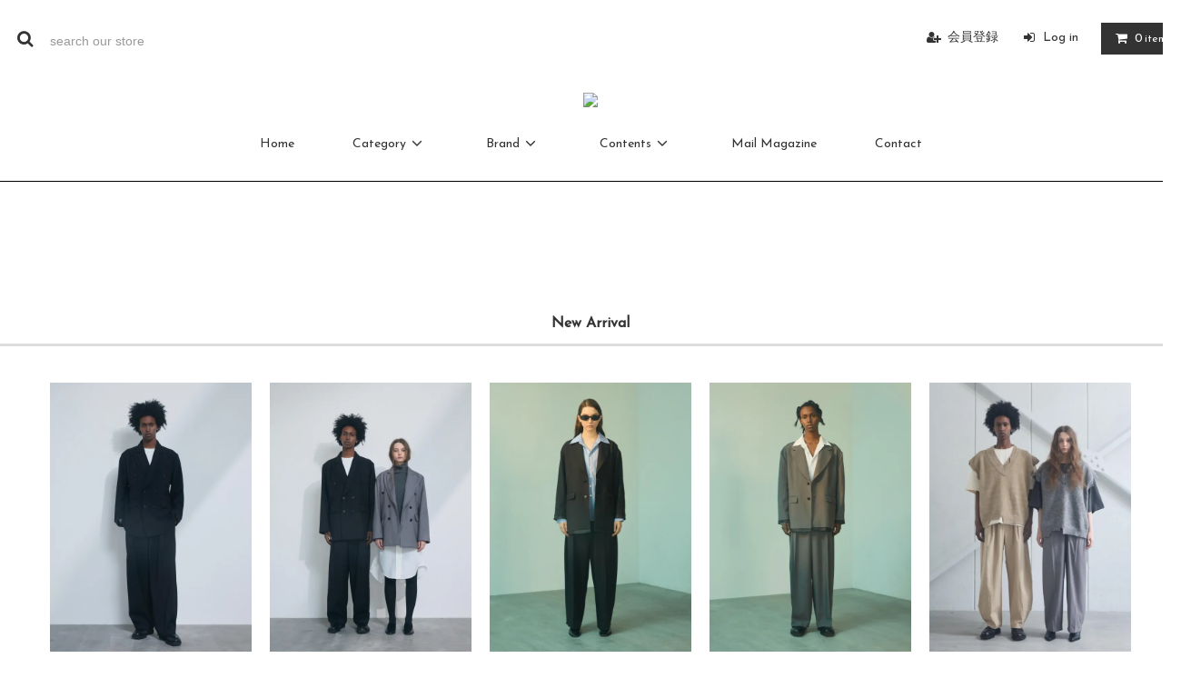

--- FILE ---
content_type: text/html; charset=EUC-JP
request_url: https://address-jp.com/
body_size: 13039
content:
<!DOCTYPE html PUBLIC "-//W3C//DTD XHTML 1.0 Transitional//EN" "http://www.w3.org/TR/xhtml1/DTD/xhtml1-transitional.dtd">
<html xmlns:og="http://ogp.me/ns#" xmlns:fb="http://www.facebook.com/2008/fbml" xmlns:mixi="http://mixi-platform.com/ns#" xmlns="http://www.w3.org/1999/xhtml" xml:lang="ja" lang="ja" dir="ltr">
<head>
<meta http-equiv="content-type" content="text/html; charset=euc-jp" />
<meta http-equiv="X-UA-Compatible" content="IE=edge,chrome=1" />
<title>ADDRESS Online Store</title>
<meta name="Keywords" content="address 大阪,address ブランド,ADDRESS ブランド,ADDRESS 大阪,ADDRESS 服,大阪 セレクトショップ,ルクア セレクトしショップ,大阪 おしゃれな服,アドレス,ルクア アドレス,レディース,UN-SOPHIE,アンソフィー,ミハラヤスヒロ,アウラアイラ,unitednude,大阪,ルクア,梅田 セレクトショップ,梅田 ルクア 服,ADDRESS 梅田" />
<meta name="Description" content="ADDRESS(アドレス)のOnline Storeです。UN-SOPHIE,ekatを取り扱っています。" />
<meta name="Author" content="ADDRESS 南船場" />
<meta name="Copyright" content="GMOペパボ" />
<meta http-equiv="content-style-type" content="text/css" />
<meta http-equiv="content-script-type" content="text/javascript" />
<link rel="stylesheet" href="https://address-jp.com/css/framework/colormekit.css" type="text/css" />
<link rel="stylesheet" href="https://address-jp.com/css/framework/colormekit-responsive.css" type="text/css" />
<link rel="stylesheet" href="https://img06.shop-pro.jp/PA01111/968/css/6/index.css?cmsp_timestamp=20240918120638" type="text/css" />
<link rel="stylesheet" href="https://img06.shop-pro.jp/PA01111/968/css/6/top.css?cmsp_timestamp=20240918120638" type="text/css" />

<meta name="google-site-verification" content="tgfBUo9SoywuEbIVblt3-AvKX50ob4Jd0SNk4XLEs-k" />
<link rel="alternate" type="application/rss+xml" title="rss" href="https://address-jp.com/?mode=rss" />
<link rel="alternate" media="handheld" type="text/html" href="https://address-jp.com/" />
<link rel="shortcut icon" href="https://img06.shop-pro.jp/PA01111/968/favicon.ico?cmsp_timestamp=20240714154442" />
<script type="text/javascript" src="//ajax.googleapis.com/ajax/libs/jquery/1.11.0/jquery.min.js" ></script>
<meta property="og:title" content="ADDRESS Online Store" />
<meta property="og:description" content="ADDRESS(アドレス)のOnline Storeです。UN-SOPHIE,ekatを取り扱っています。" />
<meta property="og:url" content="https://address-jp.com" />
<meta property="og:site_name" content="ADDRESS Online Store" />
<!-- Global site tag (gtag.js) - Google Analytics -->
<script async src="https://www.googletagmanager.com/gtag/js?id=UA-195675642-1"></script>
<script>
  window.dataLayer = window.dataLayer || [];
  function gtag(){dataLayer.push(arguments);}
  gtag('js', new Date());

  gtag('config', 'UA-195675642-1');
</script>
<!-- Meta Pixel Code -->
<script>
  !function(f,b,e,v,n,t,s)
  {if(f.fbq)return;n=f.fbq=function(){n.callMethod?
  n.callMethod.apply(n,arguments):n.queue.push(arguments)};
  if(!f._fbq)f._fbq=n;n.push=n;n.loaded=!0;n.version='2.0';
  n.queue=[];t=b.createElement(e);t.async=!0;
  t.src=v;s=b.getElementsByTagName(e)[0];
  s.parentNode.insertBefore(t,s)}(window, document,'script',
  'https://connect.facebook.net/en_US/fbevents.js');
  fbq('init', '2058515980980154');
  fbq('track', 'PageView');
</script>
<noscript><img height="1" width="1" style="display:none"
  src="https://www.facebook.com/tr?id=2058515980980154&ev=PageView&noscript=1"
/></noscript>
<!-- End Meta Pixel Code -->
<!-- Meta Pixel Code -->
<script>
  !function(f,b,e,v,n,t,s)
  {if(f.fbq)return;n=f.fbq=function(){n.callMethod?
  n.callMethod.apply(n,arguments):n.queue.push(arguments)};
  if(!f._fbq)f._fbq=n;n.push=n;n.loaded=!0;n.version='2.0';
  n.queue=[];t=b.createElement(e);t.async=!0;
  t.src=v;s=b.getElementsByTagName(e)[0];
  s.parentNode.insertBefore(t,s)}(window, document,'script',
  'https://connect.facebook.net/en_US/fbevents.js');
  fbq('init', '832400925226838');
  fbq('track', 'PageView');
</script>
<noscript><img height="1" width="1" style="display:none"
  src="https://www.facebook.com/tr?id=832400925226838&ev=PageView&noscript=1"
/></noscript>
<!-- End Meta Pixel Code -->
<meta name="facebook-domain-verification" content="cuo0np4l4z7q6arwppnmqifgjh9rhr" />

<!-- Meta Pixel Code -->
<script>
!function(f,b,e,v,n,t,s)
{if(f.fbq)return;n=f.fbq=function(){n.callMethod?
n.callMethod.apply(n,arguments):n.queue.push(arguments)};
if(!f._fbq)f._fbq=n;n.push=n;n.loaded=!0;n.version='2.0';
n.queue=[];t=b.createElement(e);t.async=!0;
t.src=v;s=b.getElementsByTagName(e)[0];
s.parentNode.insertBefore(t,s)}(window, document,'script',
'https://connect.facebook.net/en_US/fbevents.js');
fbq('init', '1025903441928035');
fbq('track', 'PageView');
</script>
<noscript><img height="1" width="1" style="display:none"
src="https://www.facebook.com/tr?id=1025903441928035&ev=PageView&noscript=1"
/></noscript>
<!-- End Meta Pixel Code -->
<!-- Google tag (gtag.js) -->
<script async src="https://www.googletagmanager.com/gtag/js?id=G-GVVT8B5PY5"></script>
<script>
  window.dataLayer = window.dataLayer || [];
  function gtag(){dataLayer.push(arguments);}
  gtag('js', new Date());

  gtag('config', 'G-GVVT8B5PY5');
</script>
<script>
  var Colorme = {"page":"top","shop":{"account_id":"PA01111968","title":"ADDRESS Online Store"},"basket":{"total_price":0,"items":[]},"customer":{"id":null}};

  (function() {
    function insertScriptTags() {
      var scriptTagDetails = [{"src":"https:\/\/free-shipping-notifier-assets.colorme.app\/shop.js","integrity":null}];
      var entry = document.getElementsByTagName('script')[0];

      scriptTagDetails.forEach(function(tagDetail) {
        var script = document.createElement('script');

        script.type = 'text/javascript';
        script.src = tagDetail.src;
        script.async = true;

        if( tagDetail.integrity ) {
          script.integrity = tagDetail.integrity;
          script.setAttribute('crossorigin', 'anonymous');
        }

        entry.parentNode.insertBefore(script, entry);
      })
    }

    window.addEventListener('load', insertScriptTags, false);
  })();
</script>
<script async src="https://zen.one/analytics.js"></script>
</head>
<body>
<meta name="colorme-acc-payload" content="?st=1&pt=10001&ut=0&at=PA01111968&v=20260125114145&re=&cn=2b097f6a3c4c7beea2bb372ee216bcc7" width="1" height="1" alt="" /><script>!function(){"use strict";Array.prototype.slice.call(document.getElementsByTagName("script")).filter((function(t){return t.src&&t.src.match(new RegExp("dist/acc-track.js$"))})).forEach((function(t){return document.body.removeChild(t)})),function t(c){var r=arguments.length>1&&void 0!==arguments[1]?arguments[1]:0;if(!(r>=c.length)){var e=document.createElement("script");e.onerror=function(){return t(c,r+1)},e.src="https://"+c[r]+"/dist/acc-track.js?rev=3",document.body.appendChild(e)}}(["acclog001.shop-pro.jp","acclog002.shop-pro.jp"])}();</script><head>
	
<script async src="https://www.googletagmanager.com/gtag/js?id=G-4NT0X1G0KC"></script>
<script>
  window.dataLayer = window.dataLayer || [];
  function gtag(){dataLayer.push(arguments);}
  gtag('js', new Date());

  gtag('config', 'G-4NT0X1G0KC');
</script>
</head>
<link rel="stylesheet" href="https://img.shop-pro.jp/tmpl_js/81/font-awesome/css/font-awesome.min.css">

<link rel="preconnect" href="https://fonts.googleapis.com">
<link rel="preconnect" href="https://fonts.gstatic.com" crossorigin>
<link href="https://fonts.googleapis.com/css2?family=Josefin+Sans&display=swap" rel="stylesheet">

<script src="https://img.shop-pro.jp/tmpl_js/81/smoothscroll.js"></script>
<script src="https://img.shop-pro.jp/tmpl_js/81/jquery.ah-placeholder.js"></script>
<script src="https://img.shop-pro.jp/tmpl_js/81/utility.index.js"></script>

<div id="wrapper" class="wrapper">
 
  <div id="header" class="header__section container">
    <div class="clearfix">
      <form action="https://address-jp.com/" method="GET" class="header-search">
        <input type="hidden" name="mode" value="srh" /><input type="hidden" name="sort" value="n" />
        <i class="fa fa-search fa-lg fa-fw"></i>
        <input type="text" name="keyword" placeholder="search our store" class="header-search__box" />
      </form>
      <ul class="header-tools fa-ul">
        <li class="header-tools__unit">
        </li>
        <li class="header-tools__unit">
      
        </li>
                                            <li class="header-tools__unit">
                <a href="https://address-jp.com/customer/signup/new"><i class="fa fa-user-plus fa-li"></i>会員登録</a>
              </li>
                        <li class="header-tools__unit">
              <a href="https://address-jp.com/?mode=login&shop_back_url=https%3A%2F%2Faddress-jp.com%2F"><i class="fa fa-sign-in fa-li"></i>Log in</a>
            </li>
                          <li class="header-tools__unit header-tools__unit-cart">
          <a href="https://address-jp.com/cart/proxy/basket?shop_id=PA01111968&shop_domain=address-jp.com" class="btn btn-primary header-tools__btn">
            <i class="fa fa-shopping-cart fa-li"></i>
            <span class="header-tools__count">0</span>item
          </a>
        </li>
      </ul>
    </div>
    <div class="img_box">
      <a href=https://www.address-jp.com/><img src=https://img06.shop-pro.jp/PA01111/968/etc/S__54255676.jpg?cmsp_timestamp=20221220155719alt="SELECT SHOP ADDRESS">
    </div>
    <ul class="header-gnavi">
      <li class="header-gnavi__unit">
        <a href="./" class="header-gnavi__link">Home</a>
      </li>
                        <li class="header-gnavi__unit">
            <a href="javascript:void(0)" class="header-gnavi__link">Category<i class="fa fa-angle-down fa-lg fa-fw"></i></a>
            <ul class="mega-navi">
                      <li class="mega-navi__unit">
                <a href="https://address-jp.com/?mode=cate&cbid=2778080&csid=0&sort=n" class="mega-navi__link">
                  SHOPPING GUIDE
                </a>
              </li>
                                    <li class="mega-navi__unit">
                <a href="https://address-jp.com/?mode=cate&cbid=850113&csid=0&sort=n" class="mega-navi__link">
                  TOPS
                </a>
              </li>
                                    <li class="mega-navi__unit">
                <a href="https://address-jp.com/?mode=cate&cbid=833348&csid=0&sort=n" class="mega-navi__link">
                  JACKET・OUTER
                </a>
              </li>
                                    <li class="mega-navi__unit">
                <a href="https://address-jp.com/?mode=cate&cbid=850115&csid=0&sort=n" class="mega-navi__link">
                  SKIRT
                </a>
              </li>
                                    <li class="mega-navi__unit">
                <a href="https://address-jp.com/?mode=cate&cbid=850116&csid=0&sort=n" class="mega-navi__link">
                  PANTS
                </a>
              </li>
                                    <li class="mega-navi__unit">
                <a href="https://address-jp.com/?mode=cate&cbid=850114&csid=0&sort=n" class="mega-navi__link">
                  ONE PIECE
                </a>
              </li>
                                    <li class="mega-navi__unit">
                <a href="https://address-jp.com/?mode=cate&cbid=850117&csid=0&sort=n" class="mega-navi__link">
                  SHOES
                </a>
              </li>
                                    <li class="mega-navi__unit">
                <a href="https://address-jp.com/?mode=cate&cbid=2859633&csid=0&sort=n" class="mega-navi__link">
                  HAT
                </a>
              </li>
                                    <li class="mega-navi__unit">
                <a href="https://address-jp.com/?mode=cate&cbid=850119&csid=0&sort=n" class="mega-navi__link">
                  ACCESSORY
                </a>
              </li>
                                    <li class="mega-navi__unit">
                <a href="https://address-jp.com/?mode=cate&cbid=850118&csid=0&sort=n" class="mega-navi__link">
                  BAG
                </a>
              </li>
                                    <li class="mega-navi__unit">
                <a href="https://address-jp.com/?mode=cate&cbid=2742518&csid=0&sort=n" class="mega-navi__link">
                  CUSTOMER
                </a>
              </li>
                    </ul>
          </li>
                                      <li class="header-gnavi__unit">
		 <a href="javascript:void(0)" class="header-gnavi__link">Brand<i class="fa fa-angle-down fa-lg fa-fw"></i></a>
            <ul class="mega-navi">
                      <li class="mega-navi__unit">
                <a href="https://address-jp.com/?mode=grp&gid=2815875&sort=n" class="mega-navi__link">
                  <strong><span style="color:#4169e1">PRE ORDER</span></strong>
                </a>
              </li>
                                    <li class="mega-navi__unit">
                <a href="https://address-jp.com/?mode=grp&gid=1790899&sort=n" class="mega-navi__link">
                  UN-SOPHIE
                </a>
              </li>
                                    <li class="mega-navi__unit">
                <a href="https://address-jp.com/?mode=grp&gid=2762963&sort=n" class="mega-navi__link">
                  EKAT(UNISEX)
                </a>
              </li>
                                    <li class="mega-navi__unit">
                <a href="https://address-jp.com/?mode=grp&gid=2369133&sort=n" class="mega-navi__link">
                  MAISON MIHARA YASUHIRO
                </a>
              </li>
                                    <li class="mega-navi__unit">
                <a href="https://address-jp.com/?mode=grp&gid=2761495&sort=n" class="mega-navi__link">
                  SALOMON
                </a>
              </li>
                                    <li class="mega-navi__unit">
                <a href="https://address-jp.com/?mode=grp&gid=2371643&sort=n" class="mega-navi__link">
                  UNITEDNUDE
                </a>
              </li>
                                    <li class="mega-navi__unit">
                <a href="https://address-jp.com/?mode=grp&gid=2706565&sort=n" class="mega-navi__link">
                  JUSTINE CLENQUET
                </a>
              </li>
                                    <li class="mega-navi__unit">
                <a href="https://address-jp.com/?mode=grp&gid=3017750&sort=n" class="mega-navi__link">
                  Coming Soon
                </a>
              </li>
                                    <li class="mega-navi__unit">
                <a href="https://address-jp.com/?mode=grp&gid=3017765&sort=n" class="mega-navi__link">
                  Coming Soon　空テスト
                </a>
              </li>
                    </ul>
          </li>
                            <li class="header-gnavi__unit">
          <a href="javascript:void(0)" class="header-gnavi__link">Contents<i class="fa fa-angle-down fa-lg fa-fw"></i></a>
                                      <ul class="mega-navi">
                              <li class="mega-navi__unit">
                    <a href="https://address-jp.com/?mode=f1" class="mega-navi__link">
                      Shopping Guide
                    </a>
                  </li>
                                                    <li class="mega-navi__unit">
                    <a href="https://address-jp.com/?mode=f3" class="mega-navi__link">
                      Shop List
                    </a>
                  </li>
                                                    <li class="mega-navi__unit">
                    <a href="https://address-jp.com/?mode=f5" class="mega-navi__link">
                      Company
                    </a>
                  </li>
                            </ul>
                              </li>
                    <li class="header-gnavi__unit">
          <a href="https://address-jp.shop-pro.jp/customer/newsletter/subscriptions/new" class="header-gnavi__link">Mail Magazine</a>
        </li>
                  <li class="header-gnavi__unit">
        <a href="https://address-jp.shop-pro.jp/customer/inquiries/new" class="header-gnavi__link">Contact</a>
      </li>
    </ul>
  </div>
          <div id="main" class="main__section main__section--top container">
            <div class="clearfix mar-b--60">
      <div id="sidebar" class="sidebar__section">
                
                              <div class="section__block menu__section">
              <h2 class="section__title-h2">Category</h2>
              <ul class="menu-list category-list">
                          <li class="menu-list__unit category-list__unit">
                  <a href="https://address-jp.com/?mode=cate&cbid=2778080&csid=0&sort=n" class="menu-list__link">
                    <span class="menu-list__text">SHOPPING GUIDE</span>
                    <span class="menu-list__icon">
                      <i class="fa fa-angle-right"></i>
                    </span>
                  </a>
                </li>
                                            <li class="menu-list__unit category-list__unit">
                  <a href="https://address-jp.com/?mode=cate&cbid=850113&csid=0&sort=n" class="menu-list__link">
                    <span class="menu-list__text">TOPS</span>
                    <span class="menu-list__icon">
                      <i class="fa fa-angle-right"></i>
                    </span>
                  </a>
                </li>
                                            <li class="menu-list__unit category-list__unit">
                  <a href="https://address-jp.com/?mode=cate&cbid=833348&csid=0&sort=n" class="menu-list__link">
                    <span class="menu-list__text">JACKET・OUTER</span>
                    <span class="menu-list__icon">
                      <i class="fa fa-angle-right"></i>
                    </span>
                  </a>
                </li>
                                            <li class="menu-list__unit category-list__unit">
                  <a href="https://address-jp.com/?mode=cate&cbid=850115&csid=0&sort=n" class="menu-list__link">
                    <span class="menu-list__text">SKIRT</span>
                    <span class="menu-list__icon">
                      <i class="fa fa-angle-right"></i>
                    </span>
                  </a>
                </li>
                                            <li class="menu-list__unit category-list__unit">
                  <a href="https://address-jp.com/?mode=cate&cbid=850116&csid=0&sort=n" class="menu-list__link">
                    <span class="menu-list__text">PANTS</span>
                    <span class="menu-list__icon">
                      <i class="fa fa-angle-right"></i>
                    </span>
                  </a>
                </li>
                                            <li class="menu-list__unit category-list__unit">
                  <a href="https://address-jp.com/?mode=cate&cbid=850114&csid=0&sort=n" class="menu-list__link">
                    <span class="menu-list__text">ONE PIECE</span>
                    <span class="menu-list__icon">
                      <i class="fa fa-angle-right"></i>
                    </span>
                  </a>
                </li>
                                            <li class="menu-list__unit category-list__unit">
                  <a href="https://address-jp.com/?mode=cate&cbid=850117&csid=0&sort=n" class="menu-list__link">
                    <span class="menu-list__text">SHOES</span>
                    <span class="menu-list__icon">
                      <i class="fa fa-angle-right"></i>
                    </span>
                  </a>
                </li>
                                            <li class="menu-list__unit category-list__unit">
                  <a href="https://address-jp.com/?mode=cate&cbid=2859633&csid=0&sort=n" class="menu-list__link">
                    <span class="menu-list__text">HAT</span>
                    <span class="menu-list__icon">
                      <i class="fa fa-angle-right"></i>
                    </span>
                  </a>
                </li>
                                            <li class="menu-list__unit category-list__unit">
                  <a href="https://address-jp.com/?mode=cate&cbid=850119&csid=0&sort=n" class="menu-list__link">
                    <span class="menu-list__text">ACCESSORY</span>
                    <span class="menu-list__icon">
                      <i class="fa fa-angle-right"></i>
                    </span>
                  </a>
                </li>
                                            <li class="menu-list__unit category-list__unit">
                  <a href="https://address-jp.com/?mode=cate&cbid=850118&csid=0&sort=n" class="menu-list__link">
                    <span class="menu-list__text">BAG</span>
                    <span class="menu-list__icon">
                      <i class="fa fa-angle-right"></i>
                    </span>
                  </a>
                </li>
                                            <li class="menu-list__unit category-list__unit">
                  <a href="https://address-jp.com/?mode=cate&cbid=2742518&csid=0&sort=n" class="menu-list__link">
                    <span class="menu-list__text">CUSTOMER</span>
                    <span class="menu-list__icon">
                      <i class="fa fa-angle-right"></i>
                    </span>
                  </a>
                </li>
                        </ul>
            </div>
                          
        
                              <div class="section__block menu__section">
              <h2 class="section__title-h2">Brand</h2>
              <ul class="menu-list">
                          <li class="menu-list__unit">
                  <a href="https://address-jp.com/?mode=grp&gid=2815875&sort=n" class="menu-list__link">
                    <span class="menu-list__text"><strong><span style="color:#4169e1">PRE ORDER</span></strong></span>
                    <span class="menu-list__icon">
                      <i class="fa fa-angle-right"></i>
                    </span>
                  </a>
                </li>
                                            <li class="menu-list__unit">
                  <a href="https://address-jp.com/?mode=grp&gid=1790899&sort=n" class="menu-list__link">
                    <span class="menu-list__text">UN-SOPHIE</span>
                    <span class="menu-list__icon">
                      <i class="fa fa-angle-right"></i>
                    </span>
                  </a>
                </li>
                                            <li class="menu-list__unit">
                  <a href="https://address-jp.com/?mode=grp&gid=2762963&sort=n" class="menu-list__link">
                    <span class="menu-list__text">EKAT(UNISEX)</span>
                    <span class="menu-list__icon">
                      <i class="fa fa-angle-right"></i>
                    </span>
                  </a>
                </li>
                                            <li class="menu-list__unit">
                  <a href="https://address-jp.com/?mode=grp&gid=2369133&sort=n" class="menu-list__link">
                    <span class="menu-list__text">MAISON MIHARA YASUHIRO</span>
                    <span class="menu-list__icon">
                      <i class="fa fa-angle-right"></i>
                    </span>
                  </a>
                </li>
                                            <li class="menu-list__unit">
                  <a href="https://address-jp.com/?mode=grp&gid=2761495&sort=n" class="menu-list__link">
                    <span class="menu-list__text">SALOMON</span>
                    <span class="menu-list__icon">
                      <i class="fa fa-angle-right"></i>
                    </span>
                  </a>
                </li>
                                            <li class="menu-list__unit">
                  <a href="https://address-jp.com/?mode=grp&gid=2371643&sort=n" class="menu-list__link">
                    <span class="menu-list__text">UNITEDNUDE</span>
                    <span class="menu-list__icon">
                      <i class="fa fa-angle-right"></i>
                    </span>
                  </a>
                </li>
                                            <li class="menu-list__unit">
                  <a href="https://address-jp.com/?mode=grp&gid=2706565&sort=n" class="menu-list__link">
                    <span class="menu-list__text">JUSTINE CLENQUET</span>
                    <span class="menu-list__icon">
                      <i class="fa fa-angle-right"></i>
                    </span>
                  </a>
                </li>
                                            <li class="menu-list__unit">
                  <a href="https://address-jp.com/?mode=grp&gid=3017750&sort=n" class="menu-list__link">
                    <span class="menu-list__text">Coming Soon</span>
                    <span class="menu-list__icon">
                      <i class="fa fa-angle-right"></i>
                    </span>
                  </a>
                </li>
                                            <li class="menu-list__unit">
                  <a href="https://address-jp.com/?mode=grp&gid=3017765&sort=n" class="menu-list__link">
                    <span class="menu-list__text">Coming Soon　空テスト</span>
                    <span class="menu-list__icon">
                      <i class="fa fa-angle-right"></i>
                    </span>
                  </a>
                </li>
                        </ul>
            </div>
                          
                  
                                    <div class="section__block menu__section">
                <h2 class="section__title-h2">コンテンツを読む</h2>
                <ul class="menu-list">
                              <li class="menu-list__unit">
                    <a href="https://address-jp.com/?mode=f1" class="menu-list__link">
                      <span class="menu-list__text">Shopping Guide</span>
                      <span class="menu-list__icon">
                        <i class="fa fa-angle-right"></i>
                      </span>
                    </a>
                  </li>
                                                    <li class="menu-list__unit">
                    <a href="https://address-jp.com/?mode=f3" class="menu-list__link">
                      <span class="menu-list__text">Shop List</span>
                      <span class="menu-list__icon">
                        <i class="fa fa-angle-right"></i>
                      </span>
                    </a>
                  </li>
                                                    <li class="menu-list__unit">
                    <a href="https://address-jp.com/?mode=f5" class="menu-list__link">
                      <span class="menu-list__text">Company</span>
                      <span class="menu-list__icon">
                        <i class="fa fa-angle-right"></i>
                      </span>
                    </a>
                  </li>
                            </ul>
              </div>
                                
                          
          <div class="section__block menu__section">
            <h2 class="section__title-h2">営業日カレンダー</h2>
            <div class="cal txt--md">
              <div class="cal__table">
                <table class="tbl_calendar">
    <caption>2026年1月</caption>
    <tr>
        <th class="sun">日</th>
        <th>月</th>
        <th>火</th>
        <th>水</th>
        <th>木</th>
        <th>金</th>
        <th class="sat">土</th>
    </tr>
    <tr>
<td></td>
<td></td>
<td></td>
<td></td>
<td class="thu holiday">1</td>
<td class="fri">2</td>
<td class="sat">3</td>
</tr>
<tr>
<td class="sun">4</td>
<td class="mon">5</td>
<td class="tue">6</td>
<td class="wed">7</td>
<td class="thu">8</td>
<td class="fri">9</td>
<td class="sat">10</td>
</tr>
<tr>
<td class="sun">11</td>
<td class="mon holiday">12</td>
<td class="tue">13</td>
<td class="wed">14</td>
<td class="thu">15</td>
<td class="fri">16</td>
<td class="sat">17</td>
</tr>
<tr>
<td class="sun">18</td>
<td class="mon">19</td>
<td class="tue">20</td>
<td class="wed">21</td>
<td class="thu">22</td>
<td class="fri">23</td>
<td class="sat">24</td>
</tr>
<tr>
<td class="sun">25</td>
<td class="mon">26</td>
<td class="tue">27</td>
<td class="wed">28</td>
<td class="thu">29</td>
<td class="fri">30</td>
<td class="sat">31</td>
</tr>
</table>
              </div>
                          </div>
          </div>
          
                      </div>
      <div id="contents" class="contents__section">
        


<!--<div class="instbunner">
	<center><a href=https://www.address-jp.com/?mode=grp&gid=171666&sort=n><img src=https://img06.shop-pro.jp/PA01111/968/etc_base64/bGluZV9vYV9jaGF0XzIzMDgwMl8xMTA0MjQ.JPG?cmsp_timestamp=20230802110652></a>		</center>
</div> -->

<br>
<br>
<br>
<br>

  <div class="section__block recommend__section">
    <center><h2 class="section__title-h2">New Arrival</h2></center>

    <ul class="product-list recommend-list">
              <li class="product-list__unit product-list__unit-lg">
          <a href="?pid=188702435" class="product-list__link">
                          <img src="https://img06.shop-pro.jp/PA01111/968/product/188702435_th.jpg?cmsp_timestamp=20251001145957" alt="[EKAT (UNISEX)] LAPEL LAYERED  JKT / BLACK" class="product-list__image" />
                      </a>
          <a href="?pid=188702435" class="product-list__name product-list__text txt--lg">
            [EKAT (UNISEX)] LAPEL LAYERED  JKT / BLACK
          </a>
                    <p class="product-list__prices">
                                        <span class="product-list__price product-list__text">
                37,400円(税込)
              </span>
                                    </p>
        </li>
              <li class="product-list__unit product-list__unit-lg">
          <a href="?pid=188702679" class="product-list__link">
                          <img src="https://img06.shop-pro.jp/PA01111/968/product/188702679_th.jpg?cmsp_timestamp=20251001145439" alt="[EKAT (UNISEX)] LAPEL LAYERED  JKT / GRAY" class="product-list__image" />
                      </a>
          <a href="?pid=188702679" class="product-list__name product-list__text txt--lg">
            [EKAT (UNISEX)] LAPEL LAYERED  JKT / GRAY
          </a>
                    <p class="product-list__prices">
                                        <span class="product-list__price product-list__text">
                37,400円(税込)
              </span>
                                    </p>
        </li>
              <li class="product-list__unit product-list__unit-lg">
          <a href="?pid=188703507" class="product-list__link">
                          <img src="https://img06.shop-pro.jp/PA01111/968/product/188703507_th.jpg?cmsp_timestamp=20251001145150" alt="[EKAT (UNISEX)] STRIPE  bi-color  SHIRTS / BLUE" class="product-list__image" />
                      </a>
          <a href="?pid=188703507" class="product-list__name product-list__text txt--lg">
            [EKAT (UNISEX)] STRIPE  bi-color  SHIRTS / BLUE
          </a>
                    <p class="product-list__prices">
                                        <span class="product-list__price product-list__text">
                19,800円(税込)
              </span>
                                    </p>
        </li>
              <li class="product-list__unit product-list__unit-lg">
          <a href="?pid=188703526" class="product-list__link">
                          <img src="https://img06.shop-pro.jp/PA01111/968/product/188703526_th.jpg?cmsp_timestamp=20251001145100" alt="[EKAT (UNISEX)] STRIPE  bi-color  SHIRTS / WHITE" class="product-list__image" />
                      </a>
          <a href="?pid=188703526" class="product-list__name product-list__text txt--lg">
            [EKAT (UNISEX)] STRIPE  bi-color  SHIRTS / WHITE
          </a>
                    <p class="product-list__prices">
                                        <span class="product-list__price product-list__text">
                19,800円(税込)
              </span>
                                    </p>
        </li>
              <li class="product-list__unit product-list__unit-lg">
          <a href="?pid=188141973" class="product-list__link">
                          <img src="https://img06.shop-pro.jp/PA01111/968/product/188141973_th.jpg?cmsp_timestamp=20250827175405" alt="[EKAT (UNISEX)] DAMAGE LAYERED KNIT VEST / BEIGE" class="product-list__image" />
                      </a>
          <a href="?pid=188141973" class="product-list__name product-list__text txt--lg">
            [EKAT (UNISEX)] DAMAGE LAYERED KNIT VEST / BEIGE
          </a>
                    <p class="product-list__prices">
                                        <span class="product-list__price product-list__text">
                19,800円(税込)
              </span>
                                    </p>
        </li>
              <li class="product-list__unit product-list__unit-lg">
          <a href="?pid=188141967" class="product-list__link">
                          <img src="https://img06.shop-pro.jp/PA01111/968/product/188141967_th.jpg?cmsp_timestamp=20250827175427" alt="[EKAT (UNISEX)] DAMAGE LAYERED KNIT VEST / GRAY" class="product-list__image" />
                      </a>
          <a href="?pid=188141967" class="product-list__name product-list__text txt--lg">
            [EKAT (UNISEX)] DAMAGE LAYERED KNIT VEST / GRAY
          </a>
                    <p class="product-list__prices">
                                        <span class="product-list__price product-list__text">
                19,800円(税込)
              </span>
                                    </p>
        </li>
              <li class="product-list__unit product-list__unit-lg">
          <a href="?pid=188141797" class="product-list__link">
                          <img src="https://img06.shop-pro.jp/PA01111/968/product/188141797_th.jpg?cmsp_timestamp=20250827171804" alt="[EKAT (UNISEX)] AURORA  EASY  PANTS / BEIGE" class="product-list__image" />
                      </a>
          <a href="?pid=188141797" class="product-list__name product-list__text txt--lg">
            [EKAT (UNISEX)] AURORA  EASY  PANTS / BEIGE
          </a>
                    <p class="product-list__prices">
                                        <span class="product-list__price product-list__text">
                18,700円(税込)
              </span>
                                    </p>
        </li>
              <li class="product-list__unit product-list__unit-lg">
          <a href="?pid=188141316" class="product-list__link">
                          <img src="https://img06.shop-pro.jp/PA01111/968/product/188141316_th.jpg?cmsp_timestamp=20250826202630" alt="[EKAT (UNISEX)] 3D PATTERN  SWEAT PANTS /  GRAY" class="product-list__image" />
                      </a>
          <a href="?pid=188141316" class="product-list__name product-list__text txt--lg">
            [EKAT (UNISEX)] 3D PATTERN  SWEAT PANTS /  GRAY
          </a>
                    <p class="product-list__prices">
                                        <span class="product-list__price product-list__text">
                18,700円(税込)
              </span>
                                    </p>
        </li>
              <li class="product-list__unit product-list__unit-lg">
          <a href="?pid=188141321" class="product-list__link">
                          <img src="https://img06.shop-pro.jp/PA01111/968/product/188141321_th.jpg?cmsp_timestamp=20250826202750" alt="[EKAT (UNISEX)] 3D PATTERN  SWEAT PANTS /  BLACK" class="product-list__image" />
                      </a>
          <a href="?pid=188141321" class="product-list__name product-list__text txt--lg">
            [EKAT (UNISEX)] 3D PATTERN  SWEAT PANTS /  BLACK
          </a>
                    <p class="product-list__prices">
                                        <span class="product-list__price product-list__text">
                18,700円(税込)
              </span>
                                    </p>
        </li>
              <li class="product-list__unit product-list__unit-lg">
          <a href="?pid=188162293" class="product-list__link">
                          <img src="https://img06.shop-pro.jp/PA01111/968/product/188162293_th.jpg?cmsp_timestamp=20250827182246" alt="[EKAT (UNISEX)]  STRIPE QUILTING BLOUSON / OFF WHITE" class="product-list__image" />
                      </a>
          <a href="?pid=188162293" class="product-list__name product-list__text txt--lg">
            [EKAT (UNISEX)]  STRIPE QUILTING BLOUSON / OFF WHITE
          </a>
                    <p class="product-list__prices">
                                        <span class="product-list__price product-list__text">
                24,200円(税込)
              </span>
                                    </p>
        </li>
              <li class="product-list__unit product-list__unit-lg">
          <a href="?pid=188140991" class="product-list__link">
                          <img src="https://img06.shop-pro.jp/PA01111/968/product/188140991_th.jpg?cmsp_timestamp=20250827182223" alt="[EKAT (UNISEX)]  STRIPE QUILTING BLOUSON / BLACK" class="product-list__image" />
                      </a>
          <a href="?pid=188140991" class="product-list__name product-list__text txt--lg">
            [EKAT (UNISEX)]  STRIPE QUILTING BLOUSON / BLACK
          </a>
                    <p class="product-list__prices">
                                        <span class="product-list__price product-list__text">
                24,200円(税込)
              </span>
                                    </p>
        </li>
              <li class="product-list__unit product-list__unit-lg">
          <a href="?pid=182350901" class="product-list__link">
                          <img src="https://img06.shop-pro.jp/PA01111/968/product/182350901_th.jpg?cmsp_timestamp=20251002104326" alt="[EKAT (UNISEX)]《即完売につき再入荷》DOUBLE TUCK TROUSERS /BLACK" class="product-list__image" />
                      </a>
          <a href="?pid=182350901" class="product-list__name product-list__text txt--lg">
            [EKAT (UNISEX)]《即完売につき再入荷》DOUBLE TUCK TROUSERS /BLACK
          </a>
                    <p class="product-list__prices">
                                        <span class="product-list__price product-list__text">
                17,600円(税込)
              </span>
                                    </p>
        </li>
              <li class="product-list__unit product-list__unit-lg">
          <a href="?pid=182350939" class="product-list__link">
                          <img src="https://img06.shop-pro.jp/PA01111/968/product/182350939_th.jpg?cmsp_timestamp=20251002104614" alt="[EKAT (UNISEX)]《即完売につき再入荷》DOUBLE TUCK TROUSERS /C.GRAY" class="product-list__image" />
                      </a>
          <a href="?pid=182350939" class="product-list__name product-list__text txt--lg">
            [EKAT (UNISEX)]《即完売につき再入荷》DOUBLE TUCK TROUSERS /C.GRAY
          </a>
                    <p class="product-list__prices">
                                        <span class="product-list__price product-list__text">
                17,600円(税込)
              </span>
                                    </p>
        </li>
              <li class="product-list__unit product-list__unit-lg">
          <a href="?pid=182349377" class="product-list__link">
                          <img src="https://img06.shop-pro.jp/PA01111/968/product/182349377_th.jpg?cmsp_timestamp=20240830190123" alt="[EKAT (UNISEX)] 残り僅か STRIPE 3D PATTERN SHIRTS / BLUE" class="product-list__image" />
                      </a>
          <a href="?pid=182349377" class="product-list__name product-list__text txt--lg">
            [EKAT (UNISEX)] 残り僅か STRIPE 3D PATTERN SHIRTS / BLUE
          </a>
                    <p class="product-list__prices">
                                        <span class="product-list__price product-list__text">
                19,800円(税込)
              </span>
                                    </p>
        </li>
              <li class="product-list__unit product-list__unit-lg">
          <a href="?pid=182349440" class="product-list__link">
                          <img src="https://img06.shop-pro.jp/PA01111/968/product/182349440_th.jpg?cmsp_timestamp=20250219114300" alt=" [EKAT (UNISEX)] STRIPE 3D PATTERN SHIRTS / LT.GRAY" class="product-list__image" />
                      </a>
          <a href="?pid=182349440" class="product-list__name product-list__text txt--lg">
             [EKAT (UNISEX)] STRIPE 3D PATTERN SHIRTS / LT.GRAY
          </a>
                    <p class="product-list__prices">
                                        <span class="product-list__price product-list__text">
                19,800円(税込)
              </span>
                                    </p>
        </li>
              <li class="product-list__unit product-list__unit-lg">
          <a href="?pid=186582716" class="product-list__link">
                          <img src="https://img06.shop-pro.jp/PA01111/968/product/186582716_th.jpg?cmsp_timestamp=20250516161717" alt="[EKAT (UNISEX)] 残り僅か TAFTA LAYERED T-SHIRT " class="product-list__image" />
                      </a>
          <a href="?pid=186582716" class="product-list__name product-list__text txt--lg">
            [EKAT (UNISEX)] 残り僅か TAFTA LAYERED T-SHIRT 
          </a>
                    <p class="product-list__prices">
                                        <span class="product-list__price product-list__text">
                17,600円(税込)
              </span>
                                    </p>
        </li>
              <li class="product-list__unit product-list__unit-lg">
          <a href="?pid=186553865" class="product-list__link">
                          <img src="https://img06.shop-pro.jp/PA01111/968/product/186553865_th.jpg?cmsp_timestamp=20250516125930" alt="[EKAT (UNISEX)] 《残り僅か》TINO  DEEP TUCK  WIDE  TROUSERS" class="product-list__image" />
                      </a>
          <a href="?pid=186553865" class="product-list__name product-list__text txt--lg">
            [EKAT (UNISEX)] 《残り僅か》TINO  DEEP TUCK  WIDE  TROUSERS
          </a>
                    <p class="product-list__prices">
                                        <span class="product-list__price product-list__text">
                24,200円(税込)
              </span>
                                    </p>
        </li>
              <li class="product-list__unit product-list__unit-lg">
          <a href="?pid=182350806" class="product-list__link">
                          <img src="https://img06.shop-pro.jp/PA01111/968/product/182350806_th.jpg?cmsp_timestamp=20240906135121" alt="[EKAT (UNISEX)] 残り僅か SAFARI DROST CARGO PANTS / BROWN" class="product-list__image" />
                      </a>
          <a href="?pid=182350806" class="product-list__name product-list__text txt--lg">
            [EKAT (UNISEX)] 残り僅か SAFARI DROST CARGO PANTS / BROWN
          </a>
                    <p class="product-list__prices">
                                        <span class="product-list__price product-list__text">
                18,700円(税込)
              </span>
                                    </p>
        </li>
              <li class="product-list__unit product-list__unit-lg">
          <a href="?pid=182342392" class="product-list__link">
                          <img src="https://img06.shop-pro.jp/PA01111/968/product/182342392_th.jpg?cmsp_timestamp=20240830190913" alt="[EKAT (UNISEX)]残り僅か LOGO LONG SLEEVE TEE / BLACK" class="product-list__image" />
                      </a>
          <a href="?pid=182342392" class="product-list__name product-list__text txt--lg">
            [EKAT (UNISEX)]残り僅か LOGO LONG SLEEVE TEE / BLACK
          </a>
                    <p class="product-list__prices">
                                        <span class="product-list__price product-list__text">
                12,100円(税込)
              </span>
                                    </p>
        </li>
              <li class="product-list__unit product-list__unit-lg">
          <a href="?pid=182346625" class="product-list__link">
                          <img src="https://img06.shop-pro.jp/PA01111/968/product/182346625_th.jpg?cmsp_timestamp=20240830190823" alt="[EKAT (UNISEX)]残り僅か LOGO LONG SLEEVE TEE / WHITE" class="product-list__image" />
                      </a>
          <a href="?pid=182346625" class="product-list__name product-list__text txt--lg">
            [EKAT (UNISEX)]残り僅か LOGO LONG SLEEVE TEE / WHITE
          </a>
                    <p class="product-list__prices">
                                        <span class="product-list__price product-list__text">
                12,100円(税込)
              </span>
                                    </p>
        </li>
              <li class="product-list__unit product-list__unit-lg">
          <a href="?pid=188896106" class="product-list__link">
                          <img src="https://img06.shop-pro.jp/PA01111/968/product/188896106_th.jpg?cmsp_timestamp=20251011112605" alt="[EKAT (UNISEX)]  3D ECO LEATHER  BLOUSON " class="product-list__image" />
                      </a>
          <a href="?pid=188896106" class="product-list__name product-list__text txt--lg">
            [EKAT (UNISEX)]  3D ECO LEATHER  BLOUSON 
          </a>
                    <p class="product-list__prices">
                                        <span class="product-list__price product-list__text">
                29,700円(税込)
              </span>
                                    </p>
        </li>
              <li class="product-list__unit product-list__unit-lg">
          <a href="?pid=189340682" class="product-list__link">
                          <img src="https://img06.shop-pro.jp/PA01111/968/product/189340682_th.jpg?cmsp_timestamp=20251112182808" alt="[UN-SOPHIE] Floral peplum knit cardigan" class="product-list__image" />
                      </a>
          <a href="?pid=189340682" class="product-list__name product-list__text txt--lg">
            [UN-SOPHIE] Floral peplum knit cardigan
          </a>
                    <p class="product-list__prices">
                                        <span class="product-list__price product-list__text">
                24,200円(税込)
              </span>
                                    </p>
        </li>
              <li class="product-list__unit product-list__unit-lg">
          <a href="?pid=170211236" class="product-list__link">
                          <img src="https://img06.shop-pro.jp/PA01111/968/product/170211236_th.jpg?cmsp_timestamp=20250403125953" alt="[UN-SOPHIE] 【即完売につき再入荷】TULLE WIDE PANTS" class="product-list__image" />
                      </a>
          <a href="?pid=170211236" class="product-list__name product-list__text txt--lg">
            [UN-SOPHIE] 【即完売につき再入荷】TULLE WIDE PANTS
          </a>
                    <p class="product-list__prices">
                                        <span class="product-list__price product-list__text">
                18,480円(税込)
              </span>
                                    </p>
        </li>
              <li class="product-list__unit product-list__unit-lg">
          <a href="?pid=188362133" class="product-list__link">
                          <img src="https://img06.shop-pro.jp/PA01111/968/product/188362133_th.jpg?cmsp_timestamp=20250909171747" alt="[UN-SOPHIE] BUSTIER DOCKING　L/S  TOPS" class="product-list__image" />
                      </a>
          <a href="?pid=188362133" class="product-list__name product-list__text txt--lg">
            [UN-SOPHIE] BUSTIER DOCKING　L/S  TOPS
          </a>
                    <p class="product-list__prices">
                                        <span class="product-list__price product-list__text">
                18,700円(税込)
              </span>
                                    </p>
        </li>
              <li class="product-list__unit product-list__unit-lg">
          <a href="?pid=187978652" class="product-list__link">
                          <img src="https://img06.shop-pro.jp/PA01111/968/product/187978652_th.jpg?cmsp_timestamp=20250813190237" alt="[UN-SOPHIE] Volume sleeve blouse" class="product-list__image" />
                      </a>
          <a href="?pid=187978652" class="product-list__name product-list__text txt--lg">
            [UN-SOPHIE] Volume sleeve blouse
          </a>
                    <p class="product-list__prices">
                                        <span class="product-list__price product-list__text">
                15,180円(税込)
              </span>
                                    </p>
        </li>
              <li class="product-list__unit product-list__unit-lg">
          <a href="?pid=185866294" class="product-list__link">
                          <img src="https://img06.shop-pro.jp/PA01111/968/product/185866294_th.jpg?cmsp_timestamp=20250704170400" alt=" [UN-SOPHIE] WAIST WRAP RIBBON  SKIRT" class="product-list__image" />
                      </a>
          <a href="?pid=185866294" class="product-list__name product-list__text txt--lg">
             [UN-SOPHIE] WAIST WRAP RIBBON  SKIRT
          </a>
                    <p class="product-list__prices">
                                        <span class="product-list__price product-list__text">
                23,100円(税込)
              </span>
                                    </p>
        </li>
              <li class="product-list__unit product-list__unit-lg">
          <a href="?pid=182348071" class="product-list__link">
                          <img src="https://img06.shop-pro.jp/PA01111/968/product/182348071_th.jpg?cmsp_timestamp=20240902223727" alt=" [EKAT (UNISEX)] EMBROIDERY POCKET SHIRTS / BLACK" class="product-list__image" />
                      </a>
          <a href="?pid=182348071" class="product-list__name product-list__text txt--lg">
             [EKAT (UNISEX)] EMBROIDERY POCKET SHIRTS / BLACK
          </a>
                    <p class="product-list__prices">
                          <span class="product-list__price-soldout product-list__text">
                SOLD OUT
              </span>
                      </p>
        </li>
              <li class="product-list__unit product-list__unit-lg">
          <a href="?pid=182348900" class="product-list__link">
                          <img src="https://img06.shop-pro.jp/PA01111/968/product/182348900_th.jpg?cmsp_timestamp=20250922134652" alt=" [EKAT (UNISEX)] EMBROIDERY SIDE LINE PANTS / BLACK" class="product-list__image" />
                      </a>
          <a href="?pid=182348900" class="product-list__name product-list__text txt--lg">
             [EKAT (UNISEX)] EMBROIDERY SIDE LINE PANTS / BLACK
          </a>
                    <p class="product-list__prices">
                          <span class="product-list__price-soldout product-list__text">
                SOLD OUT
              </span>
                      </p>
        </li>
              <li class="product-list__unit product-list__unit-lg">
          <a href="?pid=182348994" class="product-list__link">
                          <img src="https://img06.shop-pro.jp/PA01111/968/product/182348994_th.jpg?cmsp_timestamp=20250922134114" alt=" [EKAT (UNISEX)] EMBROIDERY SIDE LINE PANTS / BEIGE" class="product-list__image" />
                      </a>
          <a href="?pid=182348994" class="product-list__name product-list__text txt--lg">
             [EKAT (UNISEX)] EMBROIDERY SIDE LINE PANTS / BEIGE
          </a>
                    <p class="product-list__prices">
                          <span class="product-list__price-soldout product-list__text">
                SOLD OUT
              </span>
                      </p>
        </li>
              <li class="product-list__unit product-list__unit-lg">
          <a href="?pid=182349084" class="product-list__link">
                          <img src="https://img06.shop-pro.jp/PA01111/968/product/182349084_th.jpg?cmsp_timestamp=20240830190331" alt="[EKAT (UNISEX)] EMBROIDERY POCKET SHIRTS / BEIGE" class="product-list__image" />
                      </a>
          <a href="?pid=182349084" class="product-list__name product-list__text txt--lg">
            [EKAT (UNISEX)] EMBROIDERY POCKET SHIRTS / BEIGE
          </a>
                    <p class="product-list__prices">
                          <span class="product-list__price-soldout product-list__text">
                SOLD OUT
              </span>
                      </p>
        </li>
              <li class="product-list__unit product-list__unit-lg">
          <a href="?pid=188141791" class="product-list__link">
                          <img src="https://img06.shop-pro.jp/PA01111/968/product/188141791_th.jpg?cmsp_timestamp=20250827175711" alt="[EKAT (UNISEX)] AURORA  EASY  PANTS / BLACK" class="product-list__image" />
                      </a>
          <a href="?pid=188141791" class="product-list__name product-list__text txt--lg">
            [EKAT (UNISEX)] AURORA  EASY  PANTS / BLACK
          </a>
                    <p class="product-list__prices">
                          <span class="product-list__price-soldout product-list__text">
                SOLD OUT
              </span>
                      </p>
        </li>
              <li class="product-list__unit product-list__unit-lg">
          <a href="?pid=182350739" class="product-list__link">
                          <img src="https://img06.shop-pro.jp/PA01111/968/product/182350739_th.jpg?cmsp_timestamp=20240830185705" alt="[EKAT (UNISEX)] 残り僅か SAFARI DROST CARGO PANTS / NAVY" class="product-list__image" />
                      </a>
          <a href="?pid=182350739" class="product-list__name product-list__text txt--lg">
            [EKAT (UNISEX)] 残り僅か SAFARI DROST CARGO PANTS / NAVY
          </a>
                    <p class="product-list__prices">
                          <span class="product-list__price-soldout product-list__text">
                SOLD OUT
              </span>
                      </p>
        </li>
              <li class="product-list__unit product-list__unit-lg">
          <a href="?pid=182350833" class="product-list__link">
                          <img src="https://img06.shop-pro.jp/PA01111/968/product/182350833_th.jpg?cmsp_timestamp=20240906132808" alt="[EKAT (UNISEX)] 残り僅か SAFARI DROST CARGO PANTS / BLACK" class="product-list__image" />
                      </a>
          <a href="?pid=182350833" class="product-list__name product-list__text txt--lg">
            [EKAT (UNISEX)] 残り僅か SAFARI DROST CARGO PANTS / BLACK
          </a>
                    <p class="product-list__prices">
                          <span class="product-list__price-soldout product-list__text">
                SOLD OUT
              </span>
                      </p>
        </li>
              <li class="product-list__unit product-list__unit-lg">
          <a href="?pid=183733147" class="product-list__link">
                          <img src="https://img06.shop-pro.jp/PA01111/968/product/183733147_th.jpg?cmsp_timestamp=20241126191841" alt="[UN-SOPHIE] BABY ALPACA  WOOL JACKET    COAT" class="product-list__image" />
                      </a>
          <a href="?pid=183733147" class="product-list__name product-list__text txt--lg">
            [UN-SOPHIE] BABY ALPACA  WOOL JACKET    COAT
          </a>
                    <p class="product-list__prices">
                          <span class="product-list__price-soldout product-list__text">
                SOLD OUT
              </span>
                      </p>
        </li>
          </ul>
  </div>






      </div>
    </div>
    <div class="section__block history__section">
          </div>
  </div>
  <div id="scroll" class="scroll_section" style="display: none;">
      <div class="btn btn-scroll btn-home">
        <a href="./">
          <i class="fa fa-home fa-stack-2x"></i>
        </a>
      </div>
          <div class="btn btn-scroll btn-pagetop">
        <a href="#wrapper">
          <i class="fa fa-chevron-up fa-stack-2x"></i>
        </a>
      </div>
    </div>
  <div id="footer" class="footer__section container">
                  <div class="footer__guide">
              <div class="guide__col guide__col--one-third">
          <h2 class="guide__h2">配送・送料について</h2>
          <dl class="guide__list">
                          <dt class="guide__name">佐川急便</dt>
              <dd class="guide__other">
                                ※合計が税込15,000円以上のお買い上げで送料無料<br />
（業者）佐川急便　<br />
（商品発送）銀行振込みの場合　入金後３営業内<br />
　　　　　　代引きの場合　注文後３営業内<br />
（料金表）一律770円(税込)<br />
                  ※北海道、沖縄は1,100円（税込）<br />
　　　　　※離島のお客様に関しましては、お手数ですがお問い合わせください。<br />
　　　　　※海外への発送は承っておりません。<br />
<br />
【配送時間指定につきまして】<br />
配送のお時間につきましては、以下よりお選び頂けます。<br />
●午前中<br />
●12時-14時<br />
●14時-16時<br />
●16時-18時<br />
●18時-20時<br />
●19時-21時<br />
※配送会社は佐川急便となります<br />
※配送会社の混雑状況などにより、ご希望に沿えない場合がございます。<br />
ご理解・ご了承のほどお願い申し上げます。<br />
<br />
【お届け希望日につきまして】<br />
購入日の3日後から11日後まで承っております。<br />
購入ページのお届け希望日のタブ内に表示されない日付には、<br />
ご指定頂けません。予めご了承くださいませ。<br />
備考欄に記入いただいても、お断りさせていただいております。<br />
※年末年始などの配送に関しましては、<br />
各商品ページにてご確認をお願い致します。<br />
<br />
【長期不在・受け取り拒否】<br />
佐川急便の商品保管期間は、<br />
初回配達日を含む「8日間」となります。<br />
不在票がございましたら、早急に不在表記載の最寄店まで、<br />
再配達をご依頼くださいませ。<br />
長期不在や受取拒否等でのお荷物が返送された場合は、<br />
往復送料を請求させていただきますので、何卒ご理解をお願い致します。<br />
なお受取拒否をされますと、往復の送料、代金引換手数料、<br />
梱包資材、人件費がショップの損害となります。<br />
そのため、今後のお取引をお断りさせていただく場合がございます。<br />
また過去のお取引により、悪質と判断した場合は、<br />
全てのお取引をキャンセル・お断りさせていただく場合がございます。<br />
※住所不明により返送されました場合も長期不在となります為、<br />
ご注文の際は住所に記載漏れ等がないかを十分ご確認くださいませ。<br />
<br />
【重複注文についての注意点】<br />
※別カートでご注文頂きました場合、<br />
発送時間の関係により個別での配送とさせて頂きます。<br />
その場合、送料が重複することになりますので<br />
複数ご購入の際は同一カートでのご注文をお勧めします。<br />

              </dd>
                      </dl>
        </div>
            <div class="guide__col guide__col--one-third">
        <h2 class="guide__h2">支払い方法について</h2>
        <dl class="guide__list">
                      <dt class="guide__name">【クレジットカード】</dt>
            <dd class="guide__other">
                                            <img class='payment_img' src='https://img.shop-pro.jp/common/card2.gif'><img class='payment_img' src='https://img.shop-pro.jp/common/card18.gif'><img class='payment_img' src='https://img.shop-pro.jp/common/card0.gif'><img class='payment_img' src='https://img.shop-pro.jp/common/card9.gif'><br />
                            ご利用可能なクレジットカードはVISA/MASTER/JCB/AMEXです。<br />
<br />
※クレジットカード決済・楽天ペイは、<br />
商品注文時点でお支払いが確定いたします。<br />
※クレジット利用制限や何らかの理由により決済ができないなど、<br />
ご注文から1週間以内に決済の確認を取れない場合は、<br />
自動キャンセルとなります。<br />
その際、キャンセルのご連絡は致しません。ご了承ください。<br />
※クレジットカード会社により締め日および引落日が異なります。<br />
※決済が確認できない際、ご注文から1週間以内に<br />
お支払い期日のお知らせのご連絡を一度、メールにて行うため、<br />
必ずドメイン設定をお願い致します。
            </dd>
                      <dt class="guide__name">【銀行振込】</dt>
            <dd class="guide__other">
                                          ご注文後に代金をお振込ください。<br />
お振込手数料はお客さまのご負担とさせていただきます。ご了承ください。<br />
<br />
※銀行振込・コンビニ決済はメールにてお支払い内容、<br />
期日をご案内させて頂きます。<br />
※ご注文日から1週間以内にお振り込みください。<br />
※ご入金確認ができない際、ご注文から1週間以内に<br />
お支払い期日のお知らせのご連絡を一度、メールにて行うため、<br />
あらかじめドメイン設定をお願い致します。<br />
※ご注文から1週間以内に決済の確認を取れない場合は、<br />
自動キャンセルとなります。<br />
その際、キャンセルのご連絡は致しません。ご了承ください。<br />
※ご入金の確認ができ次第、商品を発送させていただきます。
            </dd>
                      <dt class="guide__name">【Amazon Pay】</dt>
            <dd class="guide__other">
                                          Amazonのアカウントに登録された配送先や支払い方法を利用して決済できます。
            </dd>
                      <dt class="guide__name">【楽天ペイ】</dt>
            <dd class="guide__other">
                                           <a href='https://checkout.rakuten.co.jp/' target='_blank'><img alt='楽天ペイ' src='https://checkout.rakuten.co.jp/p/common/img/rpay/img_cardface_h7_txt.gif' border='0'></a><br /><br />
お客様の楽天IDとパスワードを使ってスムーズなお支払いが可能です。<br />
楽天ポイントが貯まる・使える！「簡単」「あんしん」「お得」な楽天ペイをご利用ください。<br />
楽天ポイント利用分については楽天から送信される自動配信メール、 もしくは <br />
楽天ペイ利用履歴 にてご確認ください。<br />
<br />
※楽天ポイントが貯まるのは楽天カード・楽天ポイント・楽天キャッシュでの<br />
お支払いに限ります。<br />
※楽天ペイは商品注文時点でお支払いが確定いたします<br />
※ご注文から1週間以内に決済の確認を取れない場合は、<br />
自動キャンセルとなります。<br />
その際、キャンセルのご連絡は致しません。ご了承ください。<br />
<br />
※決済が確認できない際、ご注文から1週間以内に<br />
お支払い期日のお知らせのご連絡を一度、メールにて行うため、<br />
必ずドメイン設定をお願い致します。
            </dd>
                      <dt class="guide__name">【コンビニ決済】</dt>
            <dd class="guide__other">
                                          ・ファミリーマート<br />
・ローソン<br />
・ミニストップ<br />
・セイコーマート<br />
全国各店でお支払い頂けます。<br />
※セブンイレブンではご利用いただけません。<br />
<br />
※コンビニ決済はメールにてお支払い内容、期日を<br />
ご案内させて頂きます。<br />
※決済が確認できない際、ご注文から1週間以内に<br />
お支払い期日のお知らせのご連絡を一度、メールにて行うため、<br />
必ずドメイン設定をお願い致します。
            </dd>
                      <dt class="guide__name">【代金引換（e-コレクト）】</dt>
            <dd class="guide__other">
                                          ※商品の合計金額に応じて代引手数料がかかります。<br />
但し合計が30,000円以上のお買い上げで代引き手数料無料<br /><br />
※受け取り時のお支払いは、<br />
現金・各種クレジットカード・デビットカードのどれかを選んでいただけます。<br />
<br />
※代金引換の場合、商品をお届けの際にお支払いいただきますので、<br />
宅配業者の方に商品代金・送料と代引手数料をお支払いください。<br /><br />
<br />

            </dd>
                  </dl>
      </div>
      <div class="guide__col guide__col--one-third">
        <h2 class="guide__h2">返品について</h2>
        <dl class="guide__list">
                                          <dt class="guide__name">不良品</dt>
            <dd class="guide__other">【不良品・当社の商品の間違いの場合】<br />
送料・手数料ともに弊社負担で早急に新品をご送付致します。<br />
商品到着後3日以内にご連絡をお願いいたします。<br />
3日後以降のご対応は致しかねます。<br />
在庫のある商品につきましては、交換のお手続きをさせて頂きます。<br />
在庫のない商品につきましては、返金のお手続きをさせて頂きます。<br />
また、配送途中の破損などの事故がございましたら、弊社までご連絡下さい。<br />
<br />
【お客様都合のご返品の場合】<br />
商品に欠陥がある場合を除き、<br />
お客様都合による基本的に返品・交換には応じておりません。<br />
ご理解のほど宜しくお願いします。<br />
イメージと違った、サイズが合わなかった等の、<br />
お客様ご都合によるキャンセル・交換は応じかねますので予めご了承下さい。<br />
<br />
【商品画像やモデル着用画像と実際の商品のイメージの差異について】<br />
商品画像につきましては、なるべく実物に近づけて撮影いたしておりますが、<br />
撮影時の光具合や、閲覧頂いておりますモニターによって<br />
画像と実物のお色に多少の差異が生じる場合がございます。<br />
予めご了承下さい。<br />
<br />
【商品サイズ表記について】<br />
衣類の採寸については、人為的に採寸しているため、<br />
多少の差異についてはご了承ください。<br />
<br />
【縫製が劣る、染めムラ、糸の織りこみ等】<br />
検品基準は満たしており、<br />
明らかに大きな不良の状態で無い限り、返品は不可となります。<br />
ブランドネーム裏の糸の始末（生地の色と違う糸の縫い目が見えている等）は、<br />
不良の対象となりません。発送前にも細かいチェックを行い、<br />
問題がないと思われる商品のみ発送させていただいておりますが、<br />
万一見逃し、不具合がございましたら弊社規定の期間内にご連絡下さい。<br />
事前にご検討・ご承知の上ご注文頂きます様お願いいたします。<br />
<br />
【商品のお取り扱いについて】<br />
商品には素材の特性上、及び製法の特性上、<br />
個々にお取り扱い方法が異なっております。<br />
ご着用前に商品の下げ札に付帯している「取扱いに関する注意事項」の札、<br />
商品の内側に付いている洗濯タグの注意事項を必ずご確認ください。<br />
下げ札が安全ピンで付いている場合がございますので、<br />
ご着用前に必ず取り外しください。</dd>
                   </dl>
      </div>
    </div>
    <div class="footer__navi row">
            <div class="col col-lg-3">



                                <ul class="sns-list">
					
       <!--  <li class="sns-list__unit">
            <a href="">
              <span class="fa-stack fa-md">
                <i class="fa fa-circle fa-stack-2x"></i>
                <i class="fa fa-twitter fa-stack-1x fa-inverse"></i>
              </span>
            </a>
          </li> -->
					
        <!----  <li class="sns-list__unit">
            <a href="">
              <span class="fa-stack fa-md">
                <i class="fa fa-circle fa-stack-2x"></i>
                <i class="fa fa-facebook fa-stack-1x fa-inverse"></i>
              </span>
            </a>
          </li>--->
					
          <!--<li class="sns-list__unit">
            <a href="">
              <span class="fa-stack fa-md">
                <i class="fa fa-circle fa-stack-2x"></i>
                <i class="fa fa-google-plus fa-stack-1x fa-inverse"></i>
              </span>
            </a>
          </li>-->
         
				<!--	<li class="sns-list__unit">
            <a href="">
              <span class="fa-stack fa-md">
                <i class="fa fa-circle fa-stack-2x"></i>
                <i class="fa fa-pinterest-p fa-stack-1x fa-inverse"></i>
              </span>
            </a>
          </li> -->
          <li class="sns-list__unit">
								<p>Follow us!</p>
            <a href="https://www.instagram.com/address_shop/?hl=ja">
              <span class="fa-stack fa-md">
                <i class="fa fa-circle fa-stack-2x"></i>
                <i class="fa fa-instagram fa-stack-1x fa-inverse"></i>
              </span>
            </a>
          </li>
        </ul>
        


      </div>
      <ul class="col col-lg-2 footer-navi__col">
        <li><a href="./" class="footer_nav_list_link">ホーム</a></li>
        <li><a href="https://address-jp.com/?mode=sk#payment" class="footer_nav_list_link">支払い方法について</a></li>
        <li><a href="https://address-jp.com/?mode=sk" class="footer_nav_list_link">配送・送料について</a></li>
        <li><a href="https://address-jp.com/?mode=sk#cancel" class="footer_nav_list_link">返品について</a></li>
        <li><a href="https://address-jp.com/?mode=sk#info" class="footer_nav_list_link">特定商取引法に基づく表記</a></li>
        <li><a href="https://address-jp.com/?mode=privacy" class="footer_nav_list_link">プライバシーポリシー</a></li>
        <li><a href="https://address-jp.shop-pro.jp/customer/newsletter/subscriptions/new" class="footer_nav_list_link">メルマガ登録・解除</a></li>                <li><a href="https://address-jp.com/?mode=rss" class="footer_nav_list_link">RSS</a>&nbsp;/&nbsp;<a href="https://address-jp.com/?mode=atom" class="footer_nav_list_link">ATOM</a></li>
      </ul>
      <ul class="col col-lg-2 footer-navi__col">
        <li><a href="https://address-jp.com/?mode=myaccount" class="footer_nav_list_link">マイアカウント</a></li>
                                            <li><a href="https://address-jp.com/customer/signup/new" class="footer_nav_list_link">会員登録</a></li>
                        <li><a href="https://address-jp.com/?mode=login&shop_back_url=https%3A%2F%2Faddress-jp.com%2F" class="footer_nav_list_link">ログイン</a></li>
                          <li><a href="https://address-jp.com/cart/proxy/basket?shop_id=PA01111968&shop_domain=address-jp.com" class="footer_nav_list_link">カートを見る</a></li>
        <li><a href="https://address-jp.shop-pro.jp/customer/inquiries/new" class="footer_nav_list_link">お問い合わせ</a></li>
      </ul>
      <div class="col col-lg-12 mar-t--20">
        <a href="#wrapper" class="btn btn-primary pagetop__btn">
          <i class="fa fa-chevron-up"></i>
        </a>
      </div>
    </div>
  </div>
    <div id="copyright" class="copyright__section container">
    <address class="copyright">
      Copyright (C) FLAVO. All Rights Reserved.
    </address>
</div>
	<svg xmlns="http://www.w3.org/2000/svg" style="display:none"><symbol id="heart" viewBox="0 0 1792 1792"><path d="M896 1664q-26 0-44-18l-624-602q-10-8-27.5-26T145 952.5 77 855 23.5 734 0 596q0-220 127-344t351-124q62 0 126.5 21.5t120 58T820 276t76 68q36-36 76-68t95.5-68.5 120-58T1314 128q224 0 351 124t127 344q0 221-229 450l-623 600q-18 18-44 18z"/></symbol>></svg>
          
<!--<script>
  (function(){var w=window;if(w.ChannelIO){return w.console.error("ChannelIO script included twice.");}var ch=function(){ch.c(arguments);};ch.q=[];ch.c=function(args){ch.q.push(args);};w.ChannelIO=ch;function l(){if(w.ChannelIOInitialized){return;}w.ChannelIOInitialized=true;var s=document.createElement("script");s.type="text/javascript";s.async=true;s.src="https://cdn.channel.io/plugin/ch-plugin-web.js";var x=document.getElementsByTagName("script")[0];if(x.parentNode){x.parentNode.insertBefore(s,x);}}if(document.readyState==="complete"){l();}else{w.addEventListener("DOMContentLoaded",l);w.addEventListener("load",l);}})();

  ChannelIO('boot', {
    "pluginKey": "ae446a89-21e9-4d9f-9473-0e165df2d8a2"
  });
</script> -->
  
	<script type="text/javascript" src="https://address-jp.com/js/cart.js" ></script>
<script type="text/javascript" src="https://address-jp.com/js/async_cart_in.js" ></script>
<script type="text/javascript" src="https://address-jp.com/js/product_stock.js" ></script>
<script type="text/javascript" src="https://address-jp.com/js/js.cookie.js" ></script>
<script type="text/javascript" src="https://address-jp.com/js/favorite_button.js" ></script>
</body></html>

--- FILE ---
content_type: text/css
request_url: https://img06.shop-pro.jp/PA01111/968/css/6/top.css?cmsp_timestamp=20240918120638
body_size: 576
content:
/*インスタバナー*/
.instbunner{
	width:80%;
   padding-left: 110px;
}
.insta_box {
	margin-top: 30px;
	padding: 10px;	
}
.lank_tb {
	width: 100%;
    margin-bottom: 60px;
}
.lank_tb td,
.lank_tb th {
	width: 25%;
	padding: 10px 60px 10px 0;
}
.lank_tb th {
	margin-top: 30px;
	text-align: left;
	padding-bottom: 0;
    padding-top: 30px;
}
.lank_tb td img {
	width: 100%;
}
.snap_box {
   margin-top: 30px;
}
.snap_box img {
    width: 181px;
    padding-right: 58px;
}

#blog {
  list-style: none;
}
#blog li {
    margin: 10px 0;
    padding: 0 0 10px 0;
    border-bottom: 1px solid #ddd;
}

.recruit-img {
    display: block;
    width: 300px;
    margin: 0 auto;
}

.recruit-img img {
  border: 1px solid #ddd;
}